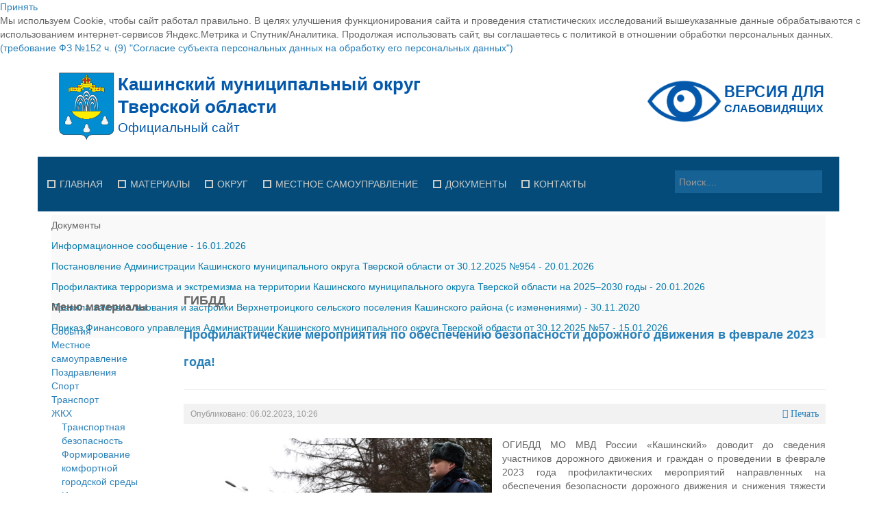

--- FILE ---
content_type: text/html; charset=utf-8
request_url: https://kashin.info/profilaktika-pravonarushenij/gibdd/10001-profilakticheskie-meropriyatiya-po-obespecheniyu-bezopasnosti-dorozhnogo-dvizheniya-v-fevrale-2023-goda
body_size: 19093
content:
<!DOCTYPE html>
<!--[if lt IE 7]>      <html class="no-js lt-ie9 lt-ie8 lt-ie7"  lang="ru-ru"> <![endif]-->
<!--[if IE 7]>         <html class="no-js lt-ie9 lt-ie8"  lang="ru-ru"> <![endif]-->
<!--[if IE 8]>         <html class="no-js lt-ie9"  lang="ru-ru"> <![endif]-->
<!--[if gt IE 8]><!--> <html class="no-js" lang="ru-ru"> <!--<![endif]-->
    <head>
        <meta http-equiv="X-UA-Compatible" content="IE=edge,chrome=1">
        <base href="https://kashin.info/profilaktika-pravonarushenij/gibdd/10001-profilakticheskie-meropriyatiya-po-obespecheniyu-bezopasnosti-dorozhnogo-dvizheniya-v-fevrale-2023-goda" />
	<meta http-equiv="content-type" content="text/html; charset=utf-8" />
	<meta name="keywords" content="Официальный сайт Кашинского муниципального округа Тверской области" />
	<meta name="rights" content="Официальный сайт Кашинского муниципального округа Тверской области" />
	<meta property="og:type" content="article" />
	<meta property="og:image" content="https://kashin.info/images/2023/02/11.jpg" />
	<meta property="og:title" content="Профилактические мероприятия по обеспечению безопасности дорожного движения в феврале 2023 года!" />
	<meta property="og:description" content=" ОГИБДД МО МВД России «Кашинский» доводит до сведения участников дорожного движения и граждан о проведении в феврале 2023 года профилактических мероприятий направленных на обеспечения безопасности" />
	<meta property="og:url" content="http://kashin.info/profilaktika-pravonarushenij/gibdd/10001-profilakticheskie-meropriyatiya-po-obespecheniyu-bezopasnosti-dorozhnogo-dvizheniya-v-fevrale-2023-goda" />
	<meta name="viewport" content="width=device-width, initial-scale=1.0" />
	<meta name="description" content="Официальный сайт Кашинского муниципального округа Тверской области" />
	<meta name="generator" content="Joomla! - Open Source Content Management" />
	<title>Профилактические мероприятия по обеспечению безопасности дорожного движения в феврале 2023 года!</title>
	<link href="/templates/shaper_awetive/favicon.ico" rel="shortcut icon" type="image/vnd.microsoft.icon" />
	<link href="https://kashin.info/component/search/?Itemid=1112&amp;catid=186&amp;id=10001&amp;format=opensearch" rel="search" title="Искать Официальный сайт Кашинского муниципального округа Тверской области" type="application/opensearchdescription+xml" />
	<link href="/plugins/content/jllike/js/buttons.min.css?ad15abbef531c76f0025c6d40dc773b3" rel="stylesheet" type="text/css" />
	<link href="/media/system/css/modal.css?ad15abbef531c76f0025c6d40dc773b3" rel="stylesheet" type="text/css" />
	<link href="/media/com_attachments/css/attachments_hide.css" rel="stylesheet" type="text/css" />
	<link href="/media/com_attachments/css/attachments_list.css" rel="stylesheet" type="text/css" />
	<link href="/templates/shaper_awetive/css/bootstrap.min.css" rel="stylesheet" type="text/css" />
	<link href="/templates/shaper_awetive/css/bootstrap-responsive.min.css" rel="stylesheet" type="text/css" />
	<link href="/plugins/system/helix/css/font-awesome.css" rel="stylesheet" type="text/css" />
	<link href="/templates/shaper_awetive/css/mobile-menu.css" rel="stylesheet" type="text/css" />
	<link href="/templates/shaper_awetive/css/template.css" rel="stylesheet" type="text/css" />
	<link href="/templates/shaper_awetive/css/presets/preset3.css" rel="stylesheet" type="text/css" />
	<link href="/modules/mod_joomly_slider/css/base_joomly_slider.css" rel="stylesheet" type="text/css" />
	<link href="/modules/mod_sp_news_highlighter/assets/css/style.css" rel="stylesheet" type="text/css" />
	<link href="https://kashin.info/plugins/system/djcookiemonster/assets/css/style2.css" rel="stylesheet" type="text/css" />
	<style type="text/css">

            .jllikeproSharesContayner a {border-radius: 5px; margin-left: 6px;}
            .jllikeproSharesContayner i {width: 30px;height: 30px;}
            .jllikeproSharesContayner span {height: 30px;line-height: 30px;font-size: 1rem;}
        
            @media screen and (max-width:800px) {
                .jllikeproSharesContayner {position: fixed;right: 0;bottom: 0; z-index: 999999; background-color: #fff!important;width: 100%;}
                .jllikeproSharesContayner .event-container > div {border-radius: 0; padding: 0; display: block;}
                .like .l-count {display:none}
                .jllikeproSharesContayner a {border-radius: 0!important;margin: 0!important;}
                .l-all-count {margin-left: 10px; margin-right: 10px;}
                .jllikeproSharesContayner i {width: 44px!important; border-radius: 0!important;}
                .l-ico {background-position: 50%!important}
                .likes-block_left {text-align:left;}
                .likes-block_right {text-align:right;}
                .likes-block_center {text-align:center;}
                .button_text {display: none;}
            }
            .container{max-width:1170px}
#sp-main-body-wrapper{background: rgba(246, 180, 74, 0) !important; }

#sp-main-body-wrapper{background: rgba(246, 180, 74, 0) !important; }
#sp-nh228 {color:#666666;background:#f9f9f9}.sp-nh-item{background:#f9f9f9}a.sp-nh-link {color:#047aac}a.sp-nh-link:hover {color:#039ee1}.sp-nh-buttons,.sp-nh-item,.sp-nh-prev,.sp-nh-next {height:30px;line-height:30px}.sp-nh-prev,.sp-nh-next{background-image: url(/modules/mod_sp_news_highlighter/assets/images/style1.png)}
	</style>
	<script type="application/json" class="joomla-script-options new">{"csrf.token":"4b875655940cfa19d6ea13a56b2e11d5","system.paths":{"root":"","base":""}}</script>
	<script src="/media/jui/js/jquery.min.js?ad15abbef531c76f0025c6d40dc773b3" type="text/javascript"></script>
	<script src="/media/jui/js/jquery-noconflict.js?ad15abbef531c76f0025c6d40dc773b3" type="text/javascript"></script>
	<script src="/media/jui/js/jquery-migrate.min.js?ad15abbef531c76f0025c6d40dc773b3" type="text/javascript"></script>
	<script src="/plugins/content/jllike/js/buttons.min.js?ad15abbef531c76f0025c6d40dc773b3" type="text/javascript"></script>
	<script src="/media/system/js/mootools-core.js?ad15abbef531c76f0025c6d40dc773b3" type="text/javascript"></script>
	<script src="/media/system/js/core.js?ad15abbef531c76f0025c6d40dc773b3" type="text/javascript"></script>
	<script src="/media/system/js/mootools-more.js?ad15abbef531c76f0025c6d40dc773b3" type="text/javascript"></script>
	<script src="/media/system/js/modal.js?ad15abbef531c76f0025c6d40dc773b3" type="text/javascript"></script>
	<script src="/media/com_attachments/js/attachments_refresh.js" type="text/javascript"></script>
	<script src="/plugins/system/helix/js/jquery-noconflict.js" type="text/javascript"></script>
	<script src="/media/jui/js/bootstrap.min.js?ad15abbef531c76f0025c6d40dc773b3" type="text/javascript"></script>
	<script src="/plugins/system/helix/js/modernizr-2.6.2.min.js" type="text/javascript"></script>
	<script src="/plugins/system/helix/js/helix.core.js" type="text/javascript"></script>
	<script src="/plugins/system/helix/js/menu.js" type="text/javascript"></script>
	<script src="/templates/shaper_awetive/js/jquery.inview.min.js" type="text/javascript"></script>
	<script src="/templates/shaper_awetive/js/main.js" type="text/javascript"></script>
	<script src="/modules/mod_sp_news_highlighter/assets/js/sp_highlighter.js" type="text/javascript"></script>
	<script type="text/javascript">
            var jllickeproSettings = {
                url : "http://kashin.info",
                typeGet : "0",
                enableCounters : 1,
                disableMoreLikes : 0,
                isCategory : 0,
                buttonsContayner : "",
                parentContayner : "div.jllikeproSharesContayner",
            };
		jQuery(function($) {
			SqueezeBox.initialize({});
			initSqueezeBox();
			$(document).on('subform-row-add', initSqueezeBox);

			function initSqueezeBox(event, container)
			{
				SqueezeBox.assign($(container || document).find('a.modal').get(), {
					parse: 'rel'
				});
			}
		});

		window.jModalClose = function () {
			SqueezeBox.close();
		};

		// Add extra modal close functionality for tinyMCE-based editors
		document.onreadystatechange = function () {
			if (document.readyState == 'interactive' && typeof tinyMCE != 'undefined' && tinyMCE)
			{
				if (typeof window.jModalClose_no_tinyMCE === 'undefined')
				{
					window.jModalClose_no_tinyMCE = typeof(jModalClose) == 'function'  ?  jModalClose  :  false;

					jModalClose = function () {
						if (window.jModalClose_no_tinyMCE) window.jModalClose_no_tinyMCE.apply(this, arguments);
						tinyMCE.activeEditor.windowManager.close();
					};
				}

				if (typeof window.SqueezeBoxClose_no_tinyMCE === 'undefined')
				{
					if (typeof(SqueezeBox) == 'undefined')  SqueezeBox = {};
					window.SqueezeBoxClose_no_tinyMCE = typeof(SqueezeBox.close) == 'function'  ?  SqueezeBox.close  :  false;

					SqueezeBox.close = function () {
						if (window.SqueezeBoxClose_no_tinyMCE)  window.SqueezeBoxClose_no_tinyMCE.apply(this, arguments);
						tinyMCE.activeEditor.windowManager.close();
					};
				}
			}
		};
		spnoConflict(function($){

					function mainmenu() {
						$('.sp-menu').spmenu({
							startLevel: 0,
							direction: 'ltr',
							initOffset: {
								x: 0,
								y: 0
							},
							subOffset: {
								x: 0,
								y: 0
							},
							center: 0
						});
			}

			mainmenu();

			$(window).on('resize',function(){
				mainmenu();
			});


			});
	</script>

            
  <link rel="image_src" href="https://kashin.info/images/2023/02/11.jpg" />
</head>
    <body  class="article subpage  ltr preset3 menu-gibdd responsive bg hfeed clearfix"><div class="cookie-alert djckm-top" id="djckm" style=" position: relative; "><div class="djckm-wrapper"><div class="djckm-wrapper-in"><div class="djckm-toolbar"><a id="djckm-confirm" href="#"  ><span>Принять</span></a></div><div class="djckm-body"><div class="djckm-content"><div class="djckm-content-in" style="max-width: 100%;"><p class="djckm-pad">Мы используем Cookie, чтобы сайт работал правильно. В целях улучшения функционирования сайта и проведения статистических исследований вышеуказанные данные обрабатываются с использованием интернет-сервисов Яндекс.Метрика и Спутник/Аналитика. Продолжая использовать сайт, вы соглашаетесь с политикой в отношении обработки персональных данных.<br /><a target=_self href=http://www.consultant.ru/document/cons_doc_LAW_61801/6c94959bc017ac80140621762d2ac59f6006b08c/>(требование ФЗ №152 ч. (9) &quot;Согласие субъекта персональных данных на обработку его персональных данных&quot;)</a></p></div></div></div></div></div></div><script type="text/javascript">jQuery(document).ready(function(){var djckm_button = jQuery("#djckm-confirm");var djckm_message = jQuery("#djckm");if (djckm_button) {djckm_button.on("click", function(event){event.preventDefault();var expires = new Date();expires.setTime(expires.getTime() + (315360000000));document.cookie = "plg_system_djcookiemonster_informed=1;expires=" + expires.toUTCString();djckm_message.remove();})}var djckm_message_ver = jQuery("#djckm");
					var cookieVal = document.cookie.match("(^|;) ?" + "plg_system_djcookiemonster_informed" + "=([^;]*)(;|$)");
					var chk = cookieVal ? cookieVal[2] : null;
					if (chk == 1 && djckm_message_ver) {
						djckm_message.remove();
					}
				})</script>
		<div class="body-innerwrapper">
        <!--[if lt IE 8]>
        <div class="chromeframe alert alert-danger" style="text-align:center">You are using an <strong>outdated</strong> browser. Please <a target="_blank" href="http://browsehappy.com/">upgrade your browser</a> or <a target="_blank" href="http://www.google.com/chromeframe/?redirect=true">activate Google Chrome Frame</a> to improve your experience.</div>
        <![endif]-->
        <header id="sp-header-wrapper" 
                class=" "><div class="container"><div class="row-fluid" id="header">
<div id="sp-logo" class="span6"><div class="logo-wrapper"><a href="/"><img alt="" class="image-logo" src="/images/logo.svg" /></a></div></div>

<div id="sp-top-info" class="span3 offset3"><div class="module ">	
	<div class="mod-wrapper clearfix">		
				<div class="mod-content clearfix">	
			<div class="mod-inner clearfix">
				

<div class="custom"  >
	<p><a href="/?template=accessibility"><img src="/images/modules/sv.svg" alt="" width="300" height="56" /></a></p></div>
			</div>
		</div>
	</div>
</div>
<div class="gap"></div>
</div>
</div></div></header><section id="sp-menu-wrapper" 
                class=" "><div class="container"><div class="row-fluid" id="menu">
<div id="sp-menu" class="span9">	


			<div id="sp-main-menu" class="visible-desktop">
				<ul class="sp-menu level-0"><li class="menu-item first"><a href="https://kashin.info/" class="menu-item first" ><span class="menu"><span class="menu-title">Главная</span></span></a></li><li class="menu-item parent "><a href="/materialy" class="menu-item parent " ><span class="menu"><span class="menu-title">Материалы</span></span></a><div class="sp-submenu"><div class="sp-submenu-wrap"><div class="sp-submenu-inner clearfix" style="width: 220px;"><div class="megacol col1 first" style="width: 220px;"><ul class="sp-menu level-1"><li class="menu-item first"><a href="/materialy/sobytiya" class="menu-item first" ><span class="menu"><span class="menu-title">События</span></span></a></li><li class="menu-item"><a href="/materialy/mestnoe-camoupravlenie" class="menu-item" ><span class="menu"><span class="menu-title">Местное cамоуправление</span></span></a></li><li class="menu-item"><a href="/materialy/pozdravleniya" class="menu-item" ><span class="menu"><span class="menu-title">Поздравления</span></span></a></li><li class="menu-item"><a href="/materialy/sport" class="menu-item" ><span class="menu"><span class="menu-title">Спорт</span></span></a></li><li class="menu-item"><a href="/materialy/gibdd" class="menu-item" ><span class="menu"><span class="menu-title">ГИБДД</span></span></a></li><li class="menu-item"><a href="/materialy/zhkkh" class="menu-item" ><span class="menu"><span class="menu-title">ЖКХ</span></span></a></li><li class="menu-item"><a href="/materialy/gosudarstvennye-uslugi" class="menu-item" ><span class="menu"><span class="menu-title">Государственные услуги</span></span></a></li><li class="menu-item"><a href="/materialy/promyshlennost-i-apk" class="menu-item" ><span class="menu"><span class="menu-title">Промышленность и АПК</span></span></a></li><li class="menu-item"><a href="/materialy/ekonomika-i-biznes" class="menu-item" ><span class="menu"><span class="menu-title">Экономика и бизнес</span></span></a></li><li class="menu-item last"><a href="#" class="menu-item last"><span class="menu"><span class="menu-title">...</span></span></a></li></ul></div></div></div></div></li><li class="menu-item parent "><a href="/okrug" class="menu-item parent " ><span class="menu"><span class="menu-title">Округ</span></span></a><div class="sp-submenu"><div class="sp-submenu-wrap"><div class="sp-submenu-inner clearfix" style="width: 220px;"><div class="megacol col1 first" style="width: 220px;"><ul class="sp-menu level-1"><li class="menu-item first"><a href="/okrug/obshchaya-informatsiya" class="menu-item first" ><span class="menu"><span class="menu-title">Общая информация</span></span></a></li><li class="menu-item"><a href="/okrug/god-pamyati-i-slavy" class="menu-item" ><span class="menu"><span class="menu-title">Год памяти и славы</span></span></a></li><li class="menu-item"><a href="/okrug/geroi-sovetskogo-soyuza" class="menu-item" ><span class="menu"><span class="menu-title">Герои Советского Союза</span></span></a></li><li class="menu-item"><a href="/okrug/pochetnye-grazhdane" class="menu-item" ><span class="menu"><span class="menu-title">Почетные граждане</span></span></a></li><li class="menu-item"><a href="/okrug/istoriya" class="menu-item" ><span class="menu"><span class="menu-title">История</span></span></a></li><li class="menu-item"><a href="/okrug/simvolika" class="menu-item" ><span class="menu"><span class="menu-title">Символика</span></span></a></li><li class="menu-item"><a href="/okrug/ustav" class="menu-item" ><span class="menu"><span class="menu-title">Устав</span></span></a></li><li class="menu-item"><a href="/okrug/gostyam-okruga" class="menu-item" ><span class="menu"><span class="menu-title">Гостям округа</span></span></a></li><li class="menu-item"><a href="/okrug/turizm" class="menu-item" ><span class="menu"><span class="menu-title">Туризм</span></span></a></li><li class="menu-item"><a href="/okrug/kultura" class="menu-item" ><span class="menu"><span class="menu-title">Культура</span></span></a></li><li class="menu-item"><a href="http://www.ookashin.ru" class="menu-item" ><span class="menu"><span class="menu-title">Образование</span></span></a></li><li class="menu-item"><a href="/okrug/zdravookhranenie" class="menu-item" ><span class="menu"><span class="menu-title">Здравоохранение</span></span></a></li><li class="menu-item"><a href="/okrug/sotsialnaya-zashchita" class="menu-item" ><span class="menu"><span class="menu-title">Социальная защита</span></span></a></li><li class="menu-item last"><a href="/okrug/fotoalbom" class="menu-item last" ><span class="menu"><span class="menu-title">Фотоальбом</span></span></a></li></ul></div></div></div></div></li><li class="menu-item parent "><a href="/mestnoe-samoupravlenie" class="menu-item parent " ><span class="menu"><span class="menu-title">Местное самоуправление</span></span></a><div class="sp-submenu"><div class="sp-submenu-wrap"><div class="sp-submenu-inner clearfix" style="width: 220px;"><div class="megacol col1 first" style="width: 220px;"><ul class="sp-menu level-1"><li class="menu-item first"><a href="/mestnoe-samoupravlenie/glava-okruga" class="menu-item first" ><span class="menu"><span class="menu-title">Глава округа</span></span></a></li><li class="menu-item"><a href="/mestnoe-samoupravlenie/duma-kashinskogo-munitsipalnogo-okruga-tverskoj-oblasti" class="menu-item" ><span class="menu"><span class="menu-title">Дума Кашинского муниципального округа Тверской области</span></span></a></li><li class="menu-item"><a href="/mestnoe-samoupravlenie/kontrolno-schetnaya-palata-kashinskogo-munitsipalnogo-okruga-tverskoj-oblasti" class="menu-item" ><span class="menu"><span class="menu-title">Контрольно-счетная палата Кашинского муниципального округа Тверской области</span></span></a></li><li class="menu-item"><a href="/mestnoe-samoupravlenie/administratsiya-kashinskogo-munitsipalnogo-okruga-tverskoj-oblasti" class="menu-item" ><span class="menu"><span class="menu-title">Администрация Кашинского муниципального округа Тверской области</span></span></a></li><li class="menu-item"><a href="/mestnoe-samoupravlenie/selskie-poseleniya2" class="menu-item" ><span class="menu"><span class="menu-title">Управление сельскими территориями</span></span></a></li><li class="menu-item"><a href="/mestnoe-samoupravlenie/otkrytye-dannye" class="menu-item" ><span class="menu"><span class="menu-title">Открытые данные</span></span></a></li><li class="menu-item"><a href="/mestnoe-samoupravlenie/rabota-s-obrashcheniyami-grazhdan" class="menu-item" ><span class="menu"><span class="menu-title">Работа с обращениями граждан</span></span></a></li><li class="menu-item"><a href="/mestnoe-samoupravlenie/munitsipalnyj-kontrol" class="menu-item" ><span class="menu"><span class="menu-title">Муниципальный контроль</span></span></a></li><li class="menu-item"><a href="/mestnoe-samoupravlenie/munitsipalnye-uslugi" class="menu-item" ><span class="menu"><span class="menu-title">Муниципальные услуги</span></span></a></li><li class="menu-item"><a href="/mestnoe-samoupravlenie/proekty-administrativnykh-reglamentov" class="menu-item" ><span class="menu"><span class="menu-title">Проекты административных регламентов</span></span></a></li><li class="menu-item"><a href="/mestnoe-samoupravlenie/antimonopolnyj-komplaens" class="menu-item" ><span class="menu"><span class="menu-title">Антимонопольный комплаенс</span></span></a></li><li class="menu-item last"><a href="/mestnoe-samoupravlenie/protivodejstvie-korruptsii" class="menu-item last" ><span class="menu"><span class="menu-title">Противодействие коррупции</span></span></a></li></ul></div></div></div></div></li><li class="menu-item parent "><a href="/dokumenty" class="menu-item parent " ><span class="menu"><span class="menu-title">Документы</span></span></a><div class="sp-submenu"><div class="sp-submenu-wrap"><div class="sp-submenu-inner clearfix" style="width: 220px;"><div class="megacol col1 first" style="width: 220px;"><ul class="sp-menu level-1"><li class="menu-item first"><a href="/dokumenty/glava-okruga" class="menu-item first" ><span class="menu"><span class="menu-title">Глава округа</span></span></a></li><li class="menu-item"><a href="/dokumenty/duma" class="menu-item" ><span class="menu"><span class="menu-title">Дума</span></span></a></li><li class="menu-item"><a href="/dokumenty/administratsiya" class="menu-item" ><span class="menu"><span class="menu-title">Администрация</span></span></a></li><li class="menu-item"><a href="/dokumenty/finansovoe-upravlenie" class="menu-item" ><span class="menu"><span class="menu-title">Финансовое управление</span></span></a></li><li class="menu-item"><a href="/dokumenty/byudzhet-dlya-grazhdan" class="menu-item" ><span class="menu"><span class="menu-title">Бюджет для граждан</span></span></a></li><li class="menu-item"><a href="/dokumenty/imushchestvo" class="menu-item" ><span class="menu"><span class="menu-title">Имущество</span></span></a></li><li class="menu-item"><a href="/dokumenty/vyyavlenie-pravoobladatelej-ranee-uchtennykh-obektov-nedvizhimosti" class="menu-item" ><span class="menu"><span class="menu-title">Выявление правообладателей ранее учтенных объектов недвижимости</span></span></a></li><li class="menu-item"><a href="/dokumenty/imushchestvennaya-podderzhka-subektov-malogo-i-srednego-predprinimatel-stva-3" class="menu-item" ><span class="menu"><span class="menu-title">Имущественная поддержка субъектов малого и среднего предпринимательства</span></span></a></li><li class="menu-item"><a href="/dokumenty/informatsionnaya-podderzhka-subektov-malogo-i-srednego-predprinimatelstva" class="menu-item" ><span class="menu"><span class="menu-title">Информационная поддержка субъектов малого и среднего предпринимательства</span></span></a></li><li class="menu-item"><a href="/dokumenty/munitsipalnye-programmy" class="menu-item" ><span class="menu"><span class="menu-title">Муниципальные программы</span></span></a></li><li class="menu-item"><a href="/dokumenty/ksp" class="menu-item" ><span class="menu"><span class="menu-title">Контрольно-счетная палата</span></span></a></li><li class="menu-item"><a href="/dokumenty/personalnye" class="menu-item" ><span class="menu"><span class="menu-title">Персональные данные</span></span></a></li><li class="menu-item"><a href="/dokumenty/ekspertiza-npa" class="menu-item" ><span class="menu"><span class="menu-title">Оценка регулирующего воздействия</span></span></a></li><li class="menu-item"><a href="/dokumenty/deyatelnost-mu" class="menu-item" ><span class="menu"><span class="menu-title">Деятельность МУ</span></span></a></li><li class="menu-item"><a href="/dokumenty/normativy-gradostroitelnogo-proektirovaniya" class="menu-item" ><span class="menu"><span class="menu-title">Нормативы градостроительного проектирования</span></span></a></li><li class="menu-item"><a href="/dokumenty/pzz-i-genplany" class="menu-item" ><span class="menu"><span class="menu-title">Правила землепользования и застройки</span></span></a></li><li class="menu-item"><a href="/dokumenty/generalnye-plany" class="menu-item" ><span class="menu"><span class="menu-title">Генеральные планы</span></span></a></li><li class="menu-item"><a href="/dokumenty/proekty-planirovki-territorii" class="menu-item" ><span class="menu"><span class="menu-title">Проекты планировки территории</span></span></a></li><li class="menu-item"><a href="/dokumenty/sobranie-deputatov" class="menu-item" ><span class="menu"><span class="menu-title">Собрание депутатов</span></span></a></li><li class="menu-item"><a href="/dokumenty/gorodskoe-poselenie" class="menu-item" ><span class="menu"><span class="menu-title">Городское поселение</span></span></a></li><li class="menu-item last"><a href="/dokumenty/selskie-poseleniya" class="menu-item last" ><span class="menu"><span class="menu-title">Сельские поселения</span></span></a></li></ul></div></div></div></div></li><li class="menu-item last parent "><a href="/kontakty" class="menu-item last parent " ><span class="menu"><span class="menu-title">Контакты</span></span></a><div class="sp-submenu"><div class="sp-submenu-wrap"><div class="sp-submenu-inner clearfix" style="width: 220px;"><div class="megacol col1 first" style="width: 220px;"><ul class="sp-menu level-1"><li class="menu-item first"><a href="/kontakty/o-nas" class="menu-item first" ><span class="menu"><span class="menu-title">О нас</span></span></a></li><li class="menu-item last"><a href="/kontakty/internet-priemnaya" class="menu-item last" ><span class="menu"><span class="menu-title">Интернет-приемная</span></span></a></li></ul></div></div></div></div></li></ul>        
			</div>  				
			</div>

<div id="sp-search" class="span3"><div class="module ">	
	<div class="mod-wrapper clearfix">		
				<div class="mod-content clearfix">	
			<div class="mod-inner clearfix">
				
<div class="search">
    <form action="/profilaktika-pravonarushenij/gibdd" method="post">
		<input name="searchword" class="input-block-level" id="mod-search-searchword" type="text" placeholder="Поиск...." />
		<input type="hidden" name="task" value="search" />
    	<input type="hidden" name="option" value="com_search" />
    	<input type="hidden" name="Itemid" value="0" />
    	<i class="icon-search"></i>
    </form>
</div>
			</div>
		</div>
	</div>
</div>
<div class="gap"></div>
</div>
</div></div></section><section id="sp-content-top-wrapper" 
                class=" "><div class="container"><div class="row-fluid" id="content-top">
<div id="sp-content-top" class="span12"><div class="module ">	
	<div class="mod-wrapper clearfix">		
				<div class="mod-content clearfix">	
			<div class="mod-inner clearfix">
				<script type="text/javascript">
	jQuery(function($) {
		$('#sp-nh228').spNewsHighlighter({
			'interval': 15000,
            'fxduration': 500,
            'animation': "slide-horizontal"
		});
	});
</script>

<div id="sp-nh228" class="sp_news_higlighter">
	<div class="sp-nh-buttons">
		<span class="sp-nh-text">Документы</span>
					<div id="sp-nh-prev228" class="sp-nh-prev"></div>
			<div id="sp-nh-next228" class="sp-nh-next"></div>
			</div>	
	<div id="sp-nh-items228" class="sp-nh-item">
					<div class="sp-nh-item">
				<a class="sp-nh-link" href="/imushchestvo/14729-informatsionnoe-soobshchenie-87"><span class="sp-nh-title">Информационное сообщение</span> - <span class="sp-nh-date">16.01.2026</span></a>	
			</div>
					<div class="sp-nh-item">
				<a class="sp-nh-link" href="/npa-administratsii/14740-postanovlenie-administratsii-kashinskogo-munitsipalnogo-okruga-tverskoj-oblasti-ot-30-12-2025-954"><span class="sp-nh-title">Постановление Администрации Кашинского муниципального округа Тверской области от 30.12.2025 №954</span> - <span class="sp-nh-date">20.01.2026</span></a>	
			</div>
					<div class="sp-nh-item">
				<a class="sp-nh-link" href="/munitsipalnye-programmy/14743-profilaktika-terrorizma-i-ekstremizma-na-territorii-kashinskogo-munitsipalnogo-okruga-tverskoj-oblasti-na-2025-2030-gody-2"><span class="sp-nh-title">Профилактика терроризма и экстремизма на территории Кашинского муниципального округа Тверской области на 2025–2030 годы</span> - <span class="sp-nh-date">20.01.2026</span></a>	
			</div>
					<div class="sp-nh-item">
				<a class="sp-nh-link" href="/pravila-zemlepolzovaniya-i-zastrojki/6407-pravila-zemlepolzovaniya-i-zastrojki-verkhnetroitskogo-selskogo-poseleniya-kashinskogo-rajona-s-izmeneniyami"><span class="sp-nh-title">Правила землепользования и застройки Верхнетроицкого сельского поселения Кашинского района (с изменениями)</span> - <span class="sp-nh-date">30.11.2020</span></a>	
			</div>
					<div class="sp-nh-item">
				<a class="sp-nh-link" href="/finansovoe-upravlenie/14713-prikaz-finansovogo-upravleniya-administratsii-kashinskogo-munitsipalnogo-okruga-tverskoj-oblasti-ot-30-12-2025-57"><span class="sp-nh-title">Приказ Финансового управления Администрации Кашинского муниципального округа Тверской области от 30.12.2025 №57</span> - <span class="sp-nh-date">15.01.2026</span></a>	
			</div>
			</div>
	<div style="clear:both"></div>	
</div>			</div>
		</div>
	</div>
</div>
<div class="gap"></div>
</div>
</div></div></section><section id="sp-slider-wrapper" 
                class=" "><div class="container"><div class="row-fluid" id="slider">
<div id="sp-slide" class="span12"><div class="joomly-content">
    <ul class="joomly-slider joomly-slider261"></ul>
</div>
<script type="text/javascript" src="/modules/mod_joomly_slider/js/base_joomly_slider.min.js"></script>
<script type="text/javascript" src="/modules/mod_joomly_slider/js/jquery.transit.min.js"></script>
<script type="text/javascript">
var jQ = jQuery.noConflict();
var options= {"timer":5,"width":"100%","height":400,"controlButtons":true,"bullets":true,"loop":true,"progress":true,"effect":"effect8","captionOnHover":false,"mouseSwipe":true,"slides":[{"html":"<div class=\"grid\" style=\"background-image: url(&quot;https://www.kashin.info/images/slides/07.jpg&quot;); font-size: 30px; text-align: left; color: rgb(255, 255, 255); background-color: rgb(255, 255, 255);\"><div><br><br></div></div>"},{"html":"<div class=\"grid\" style=\"background-image: url(&quot;https://www.kashin.info/images/slides/00.png&quot;); font-size: 13px; text-align: left; color: rgb(0, 0, 0); background-color: rgb(255, 255, 255);\"><div></div></div>"},{"html":"<div class=\"grid\" style=\"background-image: url(&quot;http://www.kashin.info/images/slides/01.jpg&quot;); font-size: 13px; text-align: left; color: rgb(0, 0, 0); background-color: rgb(255, 255, 255);\"><div></div></div>"},{"html":"<div class=\"grid\" style=\"background-image: url(&quot;http://www.kashin.info/images/slides/02.jpg&quot;); font-size: 13px; text-align: left; color: rgb(0, 0, 0); background-color: rgb(255, 255, 255);\"><div></div></div>"},{"html":"<div class=\"grid\" style=\"background-image: url(&quot;http://www.kashin.info/images/slides/03.jpg&quot;); font-size: 13px; text-align: left; color: rgb(0, 0, 0); background-color: rgb(255, 255, 255);\"><div></div></div>"},{"html":"<div class=\"grid\" style=\"background-image: url(&quot;http://www.kashin.info/images/slides/04.jpg&quot;); font-size: 13px; text-align: left; color: rgb(0, 0, 0); background-color: rgb(255, 255, 255);\"><div></div></div>"},{"html":"<div class=\"grid\" style=\"background-image: url(&quot;http://www.kashin.info/images/slides/05.jpg&quot;); font-size: 13px; text-align: left; color: rgb(0, 0, 0); background-color: rgb(255, 255, 255);\"><div></div></div>"},{"html":"<div class=\"grid\" style=\"background-image: url(&quot;http://www.kashin.info/images/slides/08.jpg&quot;); font-size: 60px; text-align: left; color: rgb(255, 255, 255); background-color: rgb(255, 255, 255);\"><div><input type=\"button&quot;\" class=\"btn\" value=\"Подробнее...\"></div></div>","caption":"10 причин посетить Кашин","link":"http://www.kashin.info/rajon/turizm/1033-10-prichin-posetit-kashin"},{"html":"<div class=\"grid\" style=\"background-image: url(&quot;http://www.kashin.info/images/slides/09.jpg&quot;); font-size: 60px; text-align: left; color: rgb(255, 255, 255); background-color: rgb(255, 255, 255);\"><div><input type=\"button&quot;\" class=\"btn\" value=\"Подробнее...\"></div></div>","caption":"Кашин - город русского сердца","link":"http://www.kashin.info/rajon/turizm/1029-kashin-gorod-russkogo-serdtsa"},{"html":"<div class=\"grid\" style=\"background-image: url(&quot;http://www.kashin.info/images/slides/10.jpg&quot;); font-size: 60px; text-align: left; color: rgb(255, 255, 255); background-color: rgb(255, 255, 255);\"><div><input type=\"button&quot;\" class=\"btn\" value=\"Подробнее...\"></div></div>","caption":"Музеи Кашинского края","link":"http://www.kashin.info/rajon/turizm/1034-muzei-kashinskogo-kraya"}],"current":1,"isBar":false,"countInBar":3,"aspectRatio":false};
jQ(".joomly-slider261").jSlider(options);
</script></div>
</div></div></section><section id="sp-main-body-wrapper" 
                class=" "><div class="container"><div class="row-fluid" id="main-body">
<aside id="sp-left" class="span2">		<div class="moduletable">
							<h3>Меню материалы</h3>
						<ul class="nav ">
<li class="item-995"><a href="/sobytiya-2" >События</a></li><li class="item-1055"><a href="/mestnoe-camoupravlenie" >Местное cамоуправление</a></li><li class="item-996"><a href="/pozdravleniya" >Поздравления</a></li><li class="item-997"><a href="/sport" >Спорт</a></li><li class="item-1014"><a href="/transport" >Транспорт</a></li><li class="item-998 deeper parent"><a href="/zhkkh" >ЖКХ</a><ul class="nav-child unstyled small"><li class="item-1317"><a href="/zhkkh/transportnaya-bezopasnost" >Транспортная безопасность</a></li><li class="item-1324"><a href="/zhkkh/formirovanie-komfortnoj-gorodskoj-sredy" >Формирование комфортной городской среды </a></li><li class="item-1513"><a href="/zhkkh/initsiativnoe-byudzhetirovanie" >Инициативное бюджетирование</a></li></ul></li><li class="item-1118"><a href="/gosudarstvennye-uslugi" >Государственные услуги</a></li><li class="item-999"><a href="/promyshlennost-i-apk" >Промышленность и АПК</a></li><li class="item-1000 deeper parent"><a href="/ekonomika-i-biznes" >Экономика и бизнес</a><ul class="nav-child unstyled small"><li class="item-1300"><a href="/ekonomika-i-biznes/nestatsionarnye-torgovye-ob-ekty" >Нестационарные торговые объекты</a></li><li class="item-1318"><a href="/ekonomika-i-biznes/sotsialno-ekonomichekoe-razvitie" >Социально-экономическое развитие</a></li><li class="item-1330"><a href="/ekonomika-i-biznes/standart-razvitiya-konkurentsii" >Стандарт развития конкуренции</a></li><li class="item-1389 deeper parent"><a href="/ekonomika-i-biznes/razvitie-malogo-i-srednego-predprinimatelstva" >Развитие малого и среднего предпринимательства</a><ul class="nav-child unstyled small"><li class="item-1390"><a href="/ekonomika-i-biznes/razvitie-malogo-i-srednego-predprinimatelstva/predostavlenie-mikrozajmov-i-poruchitelstv-fonda-sodejstviya-predprinimatelstvu" >Предоставление микрозаймов и поручительств Фонда содействия предпринимательству </a></li><li class="item-1391"><a href="/ekonomika-i-biznes/razvitie-malogo-i-srednego-predprinimatelstva/podderzhka-tsentra-eksporta-tverskoj-oblasti-subektam-imeyushchim-eksportnyj-potentsial" >Поддержка Центра экспорта Тверской области субъектам, имеющим экспортный потенциал</a></li><li class="item-1392"><a href="/ekonomika-i-biznes/razvitie-malogo-i-srednego-predprinimatelstva/predostavlenie-grantov-agrostartap-ministerstvom-selskogo-khozyajstva-tverskoj-oblasti" >	 Предоставление грантов «Агростартап» Министерством сельского хозяйства Тверской области</a></li></ul></li><li class="item-1328"><a href="http://business.kashin.info/" >Малое и среднее предпринимательство</a></li></ul></li><li class="item-1001"><a href="/investitsii" >Инвестиции</a></li><li class="item-1038"><a href="/federalnaya-migratsionnaya-sluzhba" >ФМС</a></li><li class="item-1473"><a href="/sotsialnyj-fond-rossii" >Социальный фонд России</a></li><li class="item-1004"><a href="/nalogi" >Налоги</a></li><li class="item-1003"><a href="/pensionnyj-fond" >Пенсионный фонд</a></li><li class="item-1002"><a href="/sotsialnoe-strakhovanie" >Соц. страхование</a></li><li class="item-1005"><a href="/zags" >ЗАГС</a></li><li class="item-1006"><a href="/zanyatost-naseleniya" >Занятость населения</a></li><li class="item-1056"><a href="/go-i-chs" >ГО и ЧС</a></li><li class="item-1016"><a href="/protivodejstvie-terrorizmu-ego-ideologii-i-ekstremizmu" >Противодействие терроризму, его идеологии и экстремизму</a></li><li class="item-1311 active deeper parent"><a href="/profilaktika-pravonarushenij" >Профилактика правонарушений</a><ul class="nav-child unstyled small"><li class="item-1112 current active"><a href="/profilaktika-pravonarushenij/gibdd" >ГИБДД</a></li><li class="item-814"><a href="/profilaktika-pravonarushenij/mo-mvd-kashinskij" >МО МВД &quot;Кашинский&quot;</a></li><li class="item-1120"><a href="/profilaktika-pravonarushenij/antinarkoticheskij-mesyachnik" >Антинаркотический месячник</a></li><li class="item-1312"><a href="/profilaktika-pravonarushenij/narodnaya-druzhina" >Народная дружина</a></li></ul></li><li class="item-813 deeper parent"><a href="/prokuratura-informiruet" >Прокуратура информирует</a><ul class="nav-child unstyled small"><li class="item-987"><a href="/prokuratura-informiruet/pravovoe-prosveshchenie" >Правовое просвещение</a></li><li class="item-988"><a href="/prokuratura-informiruet/novosti-prokuratury" >Новости прокуратуры</a></li></ul></li><li class="item-967"><a href="/gostekhnadzor" >Гостехнадзор</a></li><li class="item-1310"><a href="/rospotrebnadzor" > Роспотребнадзор</a></li><li class="item-1012"><a href="/rosreestr1" >РОСРЕЕСТР</a></li><li class="item-1459"><a href="/tsentrobank" >Центробанк</a></li><li class="item-1058"><a href="/raznoe" >Разное</a></li><li class="item-1364"><a href="/edss" >ЕДДС</a></li><li class="item-976"><a href="/prirodookhrannaya-prokuratura" >Природоохранная прокуратура</a></li><li class="item-1347"><a href="/arkhivnyj-otdel" >Архивный отдел</a></li><li class="item-1319"><a href="/vnimanie-rozysk" >Внимание, розыск!</a></li><li class="item-1323"><a href="/arkhitektura-i-gradostroitelstvo" >Архитектура и градостроительство</a></li><li class="item-1331"><a href="/nekommercheskie-organizatsii" >Некоммерческие организации</a></li><li class="item-1335"><a href="/natsionalnaya-politika" >Национальная политика</a></li><li class="item-1407"><a href="/ukreplenie-obshchestvennogo-zdorovya" >Укрепление общественного здоровья</a></li><li class="item-1408"><a href="/ekologiya" >Экология</a></li></ul>
		</div>
	</aside>

<div id="sp-component-area" class="span10"><section id="sp-component-wrapper"><div id="sp-component"><div id="system-message-container">
	</div>

<article class="item-page post-10001 post hentry status-publish category-gibdd ">
 
	 
	 
		<header class="entry-header">
					<hgroup class="page-header">
				<h1 class="entry-title">
					ГИБДД				</h1>
				<h2>
									<a href="/profilaktika-pravonarushenij/gibdd/10001-profilakticheskie-meropriyatiya-po-obespecheniyu-bezopasnosti-dorozhnogo-dvizheniya-v-fevrale-2023-goda">
				Профилактические мероприятия по обеспечению безопасности дорожного движения в феврале 2023 года!</a>
								</h2>
			</hgroup>
		
			
	</header>
			
	
		
	<div class="entry-meta muted clearfix">
						
			
				
							
							<time class="publish-date" datetime="2023-02-06 07:26:23" pubdate="pubdate">
				Опубликовано: 06.02.2023, 10:26			</time>
			
				
								
					
				
							<ul class="unstyled actions">
												<li class="print-icon"> <a href="/profilaktika-pravonarushenij/gibdd/10001-profilakticheskie-meropriyatiya-po-obespecheniyu-bezopasnosti-dorozhnogo-dvizheniya-v-fevrale-2023-goda?tmpl=component&amp;print=1&amp;layout=default" title="Распечатать материал < Профилактические мероприятия по обеспечению безопасности дорожного движения в феврале 2023 года! >" onclick="window.open(this.href,'win2','status=no,toolbar=no,scrollbars=yes,titlebar=no,menubar=no,resizable=yes,width=640,height=480,directories=no,location=no'); return false;" rel="nofollow">			<span class="icon-print" aria-hidden="true"></span>
		Печать	</a> </li>
																			</ul>
		 		
			</div>
		
	<section class="entry-content"> 
																					<div class="pull-left">
		<img class="fulltext-image"
					 src="/images/2023/02/11.jpg" alt=""/>
		</div>
						<p style="text-align: justify;">ОГИБДД МО МВД России «Кашинский» доводит до сведения участников дорожного движения и граждан о проведении в феврале 2023 года профилактических мероприятий направленных на обеспечения безопасности дорожного движения и снижения тяжести последствий после ДТП.<br /><br /> Профилактические мероприятия «Контроль трезвости!» пройдут на территории Калязинского, Кашинского и Кесовогорского районов 10-11 февраля и 22-23 февраля текущего года. В ходе проводимых мероприятий группами нарядов ОГИБДД МО МВД России «Кашинский» будет производится отработка обслуживаемой территории на предмет выявления водителей управляющих т/с в состоянии опьянения и выявления грубых нарушений ПДД влияющих на безопасность дорожного движения.</p>
 
<p style="text-align: justify;">Профилактические мероприятия «Авто-кресло!» пройдут на территории г.Калязина, г.Кашина и п.Кесова Гора 2,6,13,20 и 27 февраля текущего года. В ходе проводимых мероприятий инспекторским составом ОГИБДД МО МВД России «Кашинский» будет производится осуществление контроля по соблюдению правил перевозки детей и несовершеннолетних в транспортных средствах. Данные мероприятия будут проводится в непосредственной близости от образовательных организации и местах массового нахождения несовершеннолетних.</p>
<p style="text-align: justify;">Профилактические мероприятия «Пешеход!» пройдут на территории г.Калязина, г.Кашина и п.Кесова Гора 9 и 16 февраля текущего года. В ходе проводимых мероприятий инспекторским составом ОГИБДД МО МВД России «Кашинский» будет производится осуществление контроля по соблюдению правил передвижения пешеходов по проезжей части дороги и применение светоотражающих элементов при движении в темное время суток.<br /><br /> Также на территории обслуживания ОГИБДД пройдут плановые мероприятия «Тахограф» 9 февраля, «Технический регламент» 1 февраля, «Опасный груз» 23 февраля, «Автобус» 7 – 8 и 21-22 февраля и «Такси» 15 февраля.<br /><br /> В связи с чем ОГИБДД обращается с просьбой к участникам дорожного движения отнестись с пониманием и не создавать конфликтных ситуаций при остановки транспортного средства сотрудниками ДПС. Все мы прекрасно понимаете, что другого способа борьбы с нарушителями ПДД не существует.<br /><br /> Сообщать информацию о грубых нарушениях ПДД и водителях, управляющих транспортными средствами в состоянии алкогольного или наркотического опьянения (местонахождение, марка, гос. номер и направление движения т/с и др.) можно по телефонам: г.Кашин 848 234 2-16-35 ОГИБДД и 02; г.Калязин 848 249 2-34-47 и 02; п.Кесова Гора 848 274 2-11-89 и 02. Конфиденциальность гарантируется.</p>
<p style="text-align: justify;">&nbsp;</p>
<p style="text-align: right;">Начальник ОГИБДД МО МВД России «Кашинский»</p>				<div class="jllikeproSharesContayner jllikepro_10001">
				<input type="hidden" class="link-to-share" id="link-to-share-10001" value="http://kashin.info/profilaktika-pravonarushenij/gibdd/10001-profilakticheskie-meropriyatiya-po-obespecheniyu-bezopasnosti-dorozhnogo-dvizheniya-v-fevrale-2023-goda"/>
				<input type="hidden" class="share-title" id="share-title-10001" value="Профилактические мероприятия по обеспечению безопасности дорожного движения в феврале 2023 года!"/>
				<input type="hidden" class="share-image" id="share-image-10001" value="https://kashin.info/images/2023/02/11.jpg"/>
				<input type="hidden" class="share-desc" id="share-desc-10001" value=" ОГИБДД МО МВД России «Кашинский» доводит до сведения участников дорожного движения и граждан о проведении в феврале 2023 года профилактических мероприятий направленных на обеспечения безопасности"/>
				<input type="hidden" class="share-id" value="10001"/><div class="button_text likes-block_left">Поделиться:</div>
				<div class="event-container" >
				<div class="likes-block_left">					<a title="Вконтакте" class="like l-vk" id="l-vk-10001">
					<i class="l-ico"></i>
					<span class="l-count"></span>
					</a>					<a title="Одноклассники" class="like l-ok" id="l-ok-10001">
					<i class="l-ico"></i>
					<span class="l-count"></span>
					</a>					<a title="Telegram" class="like l-tl" id="l-tl-10001">
					<i class="l-ico"></i>
					<span class="l-count"></span>
					</a>					<a title="Всего лайков" class="l-all" id="l-all-10001">
					<i class="l-ico"></i>
					<span class="l-count l-all-count" id="l-all-count-10001">0</span>
					</a>					</div>
				</div>
			</div><div class="attachmentsContainer">

<div class="attachmentsList" id="attachmentsList_com_content_default_10001"></div>

</div>								
					
				
				
								
		
							
		
    </footer>
</article></div></section></div>
</div></div></section><section id="sp-bottom-wrapper" 
                class=" "><div class="container"><div class="row-fluid" id="bottom">
<div id="sp-bottom1" class="span2"><div class="module  blank-ms">	
	<div class="mod-wrapper-flat clearfix">		
				

<div class="custom blank-ms"  >
	<script src='https://pos.gosuslugi.ru/bin/script.min.js'></script> 
<style>
#js-show-iframe-wrapper{position:relative;display:flex;align-items:center;justify-content:center;width:100%;min-width:293px;max-width:100%;background:linear-gradient(138.4deg,#38bafe 26.49%,#2d73bc 79.45%);color:#fff;cursor:pointer}#js-show-iframe-wrapper .pos-banner-fluid *{box-sizing:border-box}#js-show-iframe-wrapper .pos-banner-fluid .pos-banner-btn_2{display:block;width:240px;min-height:56px;font-size:18px;line-height:24px;cursor:pointer;background:#0d4cd3;color:#fff;border:none;border-radius:8px;outline:0}#js-show-iframe-wrapper .pos-banner-fluid .pos-banner-btn_2:hover{background:#1d5deb}#js-show-iframe-wrapper .pos-banner-fluid .pos-banner-btn_2:focus{background:#2a63ad}#js-show-iframe-wrapper .pos-banner-fluid .pos-banner-btn_2:active{background:#2a63ad}@-webkit-keyframes fadeInFromNone{0%{display:none;opacity:0}1%{display:block;opacity:0}100%{display:block;opacity:1}}@keyframes fadeInFromNone{0%{display:none;opacity:0}1%{display:block;opacity:0}100%{display:block;opacity:1}}@font-face{font-family:LatoWebLight;src:url(https://pos.gosuslugi.ru/bin/fonts/Lato/fonts/Lato-Light.woff2) format("woff2"),url(https://pos.gosuslugi.ru/bin/fonts/Lato/fonts/Lato-Light.woff) format("woff"),url(https://pos.gosuslugi.ru/bin/fonts/Lato/fonts/Lato-Light.ttf) format("truetype");font-style:normal;font-weight:400}@font-face{font-family:LatoWeb;src:url(https://pos.gosuslugi.ru/bin/fonts/Lato/fonts/Lato-Regular.woff2) format("woff2"),url(https://pos.gosuslugi.ru/bin/fonts/Lato/fonts/Lato-Regular.woff) format("woff"),url(https://pos.gosuslugi.ru/bin/fonts/Lato/fonts/Lato-Regular.ttf) format("truetype");font-style:normal;font-weight:400}@font-face{font-family:LatoWebBold;src:url(https://pos.gosuslugi.ru/bin/fonts/Lato/fonts/Lato-Bold.woff2) format("woff2"),url(https://pos.gosuslugi.ru/bin/fonts/Lato/fonts/Lato-Bold.woff) format("woff"),url(https://pos.gosuslugi.ru/bin/fonts/Lato/fonts/Lato-Bold.ttf) format("truetype");font-style:normal;font-weight:400}@font-face{font-family:RobotoWebLight;src:url(https://pos.gosuslugi.ru/bin/fonts/Roboto/Roboto-Light.woff2) format("woff2"),url(https://pos.gosuslugi.ru/bin/fonts/Roboto/Roboto-Light.woff) format("woff"),url(https://pos.gosuslugi.ru/bin/fonts/Roboto/Roboto-Light.ttf) format("truetype");font-style:normal;font-weight:400}@font-face{font-family:RobotoWebRegular;src:url(https://pos.gosuslugi.ru/bin/fonts/Roboto/Roboto-Regular.woff2) format("woff2"),url(https://pos.gosuslugi.ru/bin/fonts/Roboto/Roboto-Regular.woff) format("woff"),url(https://pos.gosuslugi.ru/bin/fonts/Roboto/Roboto-Regular.ttf) format("truetype");font-style:normal;font-weight:400}@font-face{font-family:RobotoWebBold;src:url(https://pos.gosuslugi.ru/bin/fonts/Roboto/Roboto-Bold.woff2) format("woff2"),url(https://pos.gosuslugi.ru/bin/fonts/Roboto/Roboto-Bold.woff) format("woff"),url(https://pos.gosuslugi.ru/bin/fonts/Roboto/Roboto-Bold.ttf) format("truetype");font-style:normal;font-weight:400}@font-face{font-family:ScadaWebRegular;src:url(https://pos.gosuslugi.ru/bin/fonts/Scada/Scada-Regular.woff2) format("woff2"),url(https://pos.gosuslugi.ru/bin/fonts/Scada/Scada-Regular.woff) format("woff"),url(https://pos.gosuslugi.ru/bin/fonts/Scada/Scada-Regular.ttf) format("truetype");font-style:normal;font-weight:400}@font-face{font-family:ScadaWebBold;src:url(https://pos.gosuslugi.ru/bin/fonts/Scada/Scada-Bold.woff2) format("woff2"),url(https://pos.gosuslugi.ru/bin/fonts/Scada/Scada-Bold.woff) format("woff"),url(https://pos.gosuslugi.ru/bin/fonts/Scada/Scada-Bold.ttf) format("truetype");font-style:normal;font-weight:400}@font-face{font-family:Geometria;src:url(https://pos.gosuslugi.ru/bin/fonts/Geometria/Geometria.eot);src:url(https://pos.gosuslugi.ru/bin/fonts/Geometria/Geometria.eot?#iefix) format("embedded-opentype"),url(https://pos.gosuslugi.ru/bin/fonts/Geometria/Geometria.woff) format("woff"),url(https://pos.gosuslugi.ru/bin/fonts/Geometria/Geometria.ttf) format("truetype");font-weight:400;font-style:normal}@font-face{font-family:Geometria-ExtraBold;src:url(https://pos.gosuslugi.ru/bin/fonts/Geometria/Geometria-ExtraBold.eot);src:url(https://pos.gosuslugi.ru/bin/fonts/Geometria/Geometria-ExtraBold.eot?#iefix) format("embedded-opentype"),url(https://pos.gosuslugi.ru/bin/fonts/Geometria/Geometria-ExtraBold.woff) format("woff"),url(https://pos.gosuslugi.ru/bin/fonts/Geometria/Geometria-ExtraBold.ttf) format("truetype");font-weight:900;font-style:normal}
</style>

<style>
#js-show-iframe-wrapper .bf-2{position:relative;display:grid;grid-template-columns:var(--pos-banner-fluid-2__grid-template-columns);grid-template-rows:var(--pos-banner-fluid-2__grid-template-rows);width:100%;max-width:1060px;font-family:LatoWeb,sans-serif;box-sizing:border-box}#js-show-iframe-wrapper .bf-2__decor{grid-column:var(--pos-banner-fluid-2__decor-grid-column);grid-row:var(--pos-banner-fluid-2__decor-grid-row);padding:var(--pos-banner-fluid-2__decor-padding);background:var(--pos-banner-fluid-2__bg-url) var(--pos-banner-fluid-2__bg-position) no-repeat;background-size:var(--pos-banner-fluid-2__bg-size)}#js-show-iframe-wrapper .bf-2__logo-wrap{position:absolute;top:var(--pos-banner-fluid-2__logo-wrap-top);bottom:var(--pos-banner-fluid-2__logo-wrap-bottom);right:0;display:flex;flex-direction:column;align-items:flex-end;padding:var(--pos-banner-fluid-2__logo-wrap-padding);background:#2d73bc;border-radius:var(--pos-banner-fluid-2__logo-wrap-border-radius)}#js-show-iframe-wrapper .bf-2__logo{width:128px}#js-show-iframe-wrapper .bf-2__slogan{font-family:LatoWebBold,sans-serif;font-size:var(--pos-banner-fluid-2__slogan-font-size);line-height:var(--pos-banner-fluid-2__slogan-line-height);color:#fff}#js-show-iframe-wrapper .bf-2__content{padding:var(--pos-banner-fluid-2__content-padding)}#js-show-iframe-wrapper .bf-2__description{display:flex;flex-direction:column;margin-bottom:24px}#js-show-iframe-wrapper .bf-2__text{margin-bottom:12px;font-size:24px;line-height:32px;font-family:LatoWebBold,sans-serif;color:#fff}#js-show-iframe-wrapper .bf-2__text_small{margin-bottom:0;font-size:16px;line-height:24px;font-family:LatoWeb,sans-serif}#js-show-iframe-wrapper .bf-2__btn-wrap{display:flex;align-items:center;justify-content:center}
</style >
<div id='js-show-iframe-wrapper'>
  <div class='pos-banner-fluid bf-2'>

    <div class='bf-2__decor'>
      <div class='bf-2__logo-wrap'>
        <img
          class='bf-2__logo'
          src='https://pos.gosuslugi.ru/bin/banner-fluid/gosuslugi-logo.svg'
          alt='Госуслуги'
        />
        <div class='bf-2__slogan'>Решаем вместе</div >
      </div >
    </div >
    <div class='bf-2__content'>

      <div class='bf-2__description'>
          <span class='bf-2__text'>
            Не убран снег, яма на дороге, не горит фонарь?
          </span >
        <span class='bf-2__text bf-2__text_small'>
            Столкнулись с проблемой&nbsp;— сообщите о ней!
          </span >
      </div >

      <div class='bf-2__btn-wrap'>
        <!-- pos-banner-btn_2 не удалять; другие классы не добавлять -->
        <button
          class='pos-banner-btn_2'
          type='button'
        >Сообщить о проблеме
        </button >
      </div >

    </div >

  </div >
</div >
<script>

(function(){
"use strict";function ownKeys(e,t){var o=Object.keys(e);if(Object.getOwnPropertySymbols){var n=Object.getOwnPropertySymbols(e);if(t)n=n.filter(function(t){return Object.getOwnPropertyDescriptor(e,t).enumerable});o.push.apply(o,n)}return o}function _objectSpread(e){for(var t=1;t<arguments.length;t++){var o=null!=arguments[t]?arguments[t]:{};if(t%2)ownKeys(Object(o),true).forEach(function(t){_defineProperty(e,t,o[t])});else if(Object.getOwnPropertyDescriptors)Object.defineProperties(e,Object.getOwnPropertyDescriptors(o));else ownKeys(Object(o)).forEach(function(t){Object.defineProperty(e,t,Object.getOwnPropertyDescriptor(o,t))})}return e}function _defineProperty(e,t,o){if(t in e)Object.defineProperty(e,t,{value:o,enumerable:true,configurable:true,writable:true});else e[t]=o;return e}var POS_PREFIX_2="--pos-banner-fluid-2__",posOptionsInitial={"grid-template-columns":"100%","grid-template-rows":"310px auto","decor-grid-column":"initial","decor-grid-row":"initial","decor-padding":"30px 30px 0 30px","bg-url":"url('https://pos.gosuslugi.ru/bin/banner-fluid/2/banner-fluid-bg-2-small.svg')","bg-position":"calc(10% + 64px) calc(100% - 20px)","bg-size":"cover","content-padding":"0 30px 30px 30px","slogan-font-size":"20px","slogan-line-height":"32px","logo-wrap-padding":"20px 30px 30px 40px","logo-wrap-top":"0","logo-wrap-bottom":"initial","logo-wrap-border-radius":"0 0 0 80px"},setStyles=function(e,t){Object.keys(e).forEach(function(o){t.style.setProperty(POS_PREFIX_2+o,e[o])})},removeStyles=function(e,t){Object.keys(e).forEach(function(e){t.style.removeProperty(POS_PREFIX_2+e)})};function changePosBannerOnResize(){var e=document.documentElement,t=_objectSpread({},posOptionsInitial),o=document.getElementById("js-show-iframe-wrapper"),n=o?o.offsetWidth:document.body.offsetWidth;if(n>405)t["slogan-font-size"]="24px",t["logo-wrap-padding"]="30px 50px 30px 70px";if(n>500)t["grid-template-columns"]="min-content 1fr",t["grid-template-rows"]="100%",t["decor-grid-column"]="2",t["decor-grid-row"]="1",t["decor-padding"]="30px 30px 30px 0",t["content-padding"]="30px",t["bg-position"]="0% calc(100% - 70px)",t["logo-wrap-padding"]="30px 30px 24px 40px",t["logo-wrap-top"]="initial",t["logo-wrap-bottom"]="0",t["logo-wrap-border-radius"]="80px 0 0 0";if(n>585)t["bg-position"]="0% calc(100% - 6px)";if(n>800)t["bg-url"]="url('https://pos.gosuslugi.ru/bin/banner-fluid/2/banner-fluid-bg-2.svg')",t["bg-position"]="0% center";if(n>1020)t["slogan-font-size"]="32px",t["line-height"]="40px",t["logo-wrap-padding"]="30px 30px 24px 50px";setStyles(t,e)}changePosBannerOnResize(),window.addEventListener("resize",changePosBannerOnResize),window.onunload=function(){var e=document.documentElement;window.removeEventListener("resize",changePosBannerOnResize),removeStyles(posOptionsInitial,e)};
})()
</script>
 <script>Widget("https://pos.gosuslugi.ru/form", 217687)</script></div>
	</div>
</div>
<div class="gap"></div>
</div>

<div id="sp-bottom5" class="span10"><div class="module  blank-ms">	
	<div class="mod-wrapper clearfix">		
				<div class="mod-content clearfix">	
			<div class="mod-inner clearfix">
				

<div class="custom blank-ms"  >
	<p style="text-align: right;"><iframe src="https://ervk.gov.ru/widget/e0a1e289-7be9-440a-a179-dc69bf7a026e" width="800" height="575" title=" Реестр объектов контроля " frameborder="0"></iframe></p></div>
			</div>
		</div>
	</div>
</div>
<div class="gap"></div>
</div>
</div></div></section><footer id="sp-footer-wrapper" 
                class=" "><div class="container"><div class="row-fluid" id="footer">
<div id="sp-footer1" class="span11">

<div class="custom blank-ms"  >
	<table>
<tbody>
<tr>
<td style="text-align: left;"><a href="https://www.gosuslugi.ru"><img src="/images/banners/gosuslugi.png" alt="gosuslugi" width="200" height="106" style="float: left;" /></a></td>
<td style="text-align: left;">&nbsp;</td>
<td style="text-align: left;"><a href="https://service.nalog.ru/lk/"><img src="/images/banners/lk.gif" alt="" style="float: left;" /></a></td>
<td style="text-align: left;">&nbsp;</td>
<td style="text-align: left;"><a href="https://тверскаяобласть.рф/vote/?pagen_1"><img src="/images/banners/opros.jpg" alt="Оценка эффективности деятельности органов местного самоуправления" width="200" height="98" style="float: left;" /></a></td>
<td style="text-align: left;">&nbsp;</td>
<td style="text-align: left;"><a href="/prokuratura-informiruet"><img src="/images/banners/kmp.jpg" alt="kmp" style="float: left;" /></a></td>
<td style="text-align: left;">&nbsp;</td>
<td style="text-align: left;"><a href="https://smbn.ru/msp/main.htm"><img src="/images/banners/bn.jpg" alt="bn" style="float: left;" /></a></td>
</tr>
<tr>
<td style="text-align: left;"><a href="http://welcometver.ru/"><img src="/images/banners/tto.jpg" alt="tto" style="float: left;" /></a></td>
<td style="text-align: left;">&nbsp;</td>
<td style="text-align: left;"><a href="/rosreestr1"><img src="/images/banners/rosreestr.png" alt="rosreestr" width="200" height="70" style="float: left;" /></a></td>
<td style="text-align: left;">&nbsp;</td>
<td style="text-align: left;"><a href="https://easuz.mosreg.ru/polls/90"><img src="/images/banners/fas_opros.png" alt="fas opros" width="200" height="60" style="float: left;" /></a></td>
<td style="text-align: left;">&nbsp;</td>
<td style="text-align: left;"><a href="/prirodookhrannaya-prokuratura"><img src="/images/banners/vmpo.jpg" alt="" style="float: left;" /></a></td>
<td style="text-align: left;">&nbsp;</td>
<td style="text-align: left;">&nbsp;<a href="http://poisktver.ru"><img src="/images/banners/vpso.jpg" alt="" style="float: left;" /></a></td>
</tr>
<tr>
<td style="text-align: left;"><a href="https://kashin.info/protivodejstvie-terrorizmu-ego-ideologii-i-ekstremizmu"><img src="/images/banners/pte.jpg" alt="pte" style="float: left;" /></a></td>
<td style="text-align: left;">&nbsp;</td>
<td style="text-align: left;"><a href="http://corpmsp.ru/malomu_i_srednemu_biznesu/obespechenie-dostupa-k-goszakupkam/informatsiya-dlya-subektov-msp/"><img src="/images/banners/acgrf.jpg" alt="" style="float: left;" /></a></td>
<td style="text-align: left;">&nbsp;</td>
<td style="text-align: left;"><a href="http://obd-memorial.ru/html/index.html"><img src="/images/banners/memorial.png" alt="memorial" style="float: left;" /></a></td>
<td style="text-align: left;">&nbsp;</td>
<td style="text-align: left;"><a href="/profilaktika-pravonarushenij/antinarkoticheskij-mesyachnik"><img src="/images/banners/vpn.jpg" alt="" style="float: left;" /></a></td>
<td style="text-align: left;">&nbsp;</td>
<td style="text-align: left;"><a href="/zhkkh/formirovanie-komfortnoj-gorodskoj-sredy"><img src="/images/banners/fkgs.jpg" alt="fkgs" width="200" height="75" style="float: left;" /></a></td>
</tr>
<tr>
<td style="text-align: left;"><a href="http://bus.gov.ru/pub/independentRating/list"><img src="/images/banners/ok.jpg" alt="ocenka" style="float: left;" /></a></td>
<td style="text-align: left;">&nbsp;</td>
<td style="text-align: left;"><a href="http://www.ookashin.ru/"><img src="/images/banners/oo.gif" alt="oo" /></a></td>
<td style="text-align: left;">&nbsp;</td>
<td style="text-align: left;"><a href="http://kashingazeta.ru/"><img src="/images/banners/kg.jpg" alt="kg" /></a></td>
<td style="text-align: left;">&nbsp;</td>
<td style="text-align: left;"><a href="http://visit.kashin.info"><img src="/images/banners/tourizm.jpg" alt="tourizm" /></a></td>
<td style="text-align: left;">&nbsp;</td>
<td style="text-align: left;">&nbsp;<a href="http://фестиваль.кашинград.рф/"><img src="/images/banners/festkashi.jpg" alt="festkashi" /></a></td>
</tr>
<tr>
<td style="text-align: left;"><a href="https://finombudsman.ru/"><img src="/images/banners/banner_sfu.png" alt="min econom br" width="200" height="124" /></a></td>
<td style="text-align: left;">&nbsp;</td>
<td style="text-align: left;">&nbsp;<a href="https://grants.culture.ru"><img src="/images/banners/grants.jpg" alt="grants" width="200" height="53" /></a></td>
<td style="text-align: left;">&nbsp;</td>
<td style="text-align: left;">&nbsp;<a href="/images/2019/Oferta.pdf"><img src="/images/banners/oferta.png" alt="oferta" style="vertical-align: top;" /></a></td>
<td style="text-align: left;">&nbsp;</td>
<td style="text-align: left;">&nbsp;<a href="/munitsipalnyj-kontrol/munitsipalnyj-zemelnyj-kontrol"><img src="/images/banners/mzk.png" alt="mzk" width="200" height="58" style="vertical-align: top;" /></a></td>
<td style="text-align: left;">&nbsp;</td>
<td style="text-align: left;">&nbsp;<a href="/munitsipalnyj-kontrol/profilaktika-narushenij-trebovanij-zakonodatel-stva"><img src="/images/banners/pntz.png" alt="pntz" width="200" height="76" style="vertical-align: top;" /></a></td>
</tr>
<tr>
<td style="text-align: left;">&nbsp;<a href="/images/2019/reg_proekt.jpg"><img src="/images/banners/reg_proekt.png" alt="reg proekt" width="200" height="93" style="vertical-align: top;" /></a></td>
<td style="text-align: left;">&nbsp;</td>
<td style="text-align: left;">&nbsp;<a href="/duma/13026-reshenie-kashinskoj-gorodskoj-dumy-ot-25-12-2024-g-88"><img src="/images/banners/ib.png" alt="c0vid 2019" width="200" height="113" /></a></td>
<td style="text-align: left;">&nbsp;</td>
<td style="text-align: left;">&nbsp;<a href="https://www.mrsk-1.ru/customers/customer-service/power-outage/"><img src="/images/banners/rosseti_mrsk_1.png" alt="rosseti mrsk 1" width="200" height="100" /></a></td>
<td style="text-align: left;">&nbsp;</td>
<td style="text-align: left;">&nbsp;<a href="https://tverinvest.ru/"><img src="/images/banners/invest_to.png" alt="invest to" width="200" height="60" /></a></td>
<td style="text-align: left;">&nbsp;</td>
<td style="text-align: left;">&nbsp;<a href="https://oatos.ru"><img src="/images/banners/oatoc_logo.png" alt="oatoc logo" width="180" height="90" /></a></td>
</tr>
<tr>
<td style="text-align: left;"><a href="https://www.gosuslugi.ru/600426/1/form"><img src="/images/banners/1klass.png" alt="oatoc logo" width="200" height="98" /></a></td>
<td style="text-align: left;">&nbsp;</td>
<td style="text-align: left;">&nbsp;<a href="https://69.gorodsreda.ru"><img src="/images/banners/gor_sreda.jpg" alt="delgorcom" width="200" height="102" /></a></td>
<td style="text-align: left;">&nbsp;</td>
<td style="text-align: left;">&nbsp;<a href="https://службапоконтракту.рф/"><img src="/images/banners/contract.jpg" alt="slujbapocontracty" width="200" height="107" /></a></td>
<td style="text-align: left;">&nbsp;</td>
<td style="text-align: left;">&nbsp;<a href="/sobytiya-2/10082-kashinskaya-tsrb-priglashaet-zhitelej-okruga-projti-dispanserizatsiyu"><img src="/images/banners/dispanserizaciya.png" alt="dispanserizatsiavn" width="200" height="133" /></a></td>
<td style="text-align: left;">&nbsp;</td>
<td style="text-align: left;">&nbsp;<a href="https://minsemya.tverreg.ru/"><img src="/images/banners/godsemyi.png" alt="godsemyi" width="200" height="133" style="float: left;" /></a></td>
</tr>
<tr>
<td style="text-align: left;">&nbsp;<a href="https://тверскаясемья.рф/"><img src="/images/banners/semeyniy_pomoshnik.png" alt="semeyniy pomoshnik" width="200" height="133" /></a></td>
<td style="text-align: left;">&nbsp;</td>
<td style="text-align: left;">&nbsp;<a href="https://финэрудит.рф/whattodo"><img src="/images/banners/fingram.png" alt="godsemyi" width="200" height="74" style="float: left;" /></a></td>
<td style="text-align: left;">&nbsp;</td>
<td style="text-align: left;">&nbsp;</td>
<td style="text-align: left;">&nbsp;</td>
<td style="text-align: left;">&nbsp;</td>
<td style="text-align: left;">&nbsp;</td>
<td style="text-align: left;">&nbsp;</td>
</tr>
</tbody>
</table></div>


<div class="custom"  >
	<div id="e329fb40-widget-pos" style="width: 1100px; height: 300px; border: 1px solid gray;"></div>
<script id="e329fb40" src="https://pos.gosuslugi.ru/og/widget/js/main.js" data-src-host="https://pos.gosuslugi.ru/og" data-org-id="1699"></script></div>
<span class="copyright">Copyright ©  2026 Официальный сайт Кашинского муниципального округа Тверской области</span><a href="http://www.joomshaper.com" title="joomshaper.com"></a></div>

<div id="sp-footer2" class="span1"><a class="sp-totop" href="javascript:;" title="Goto Top" rel="nofollow"><small>Goto Top </small><i class="icon-angle-up"></i></a><div class="module ">	
	<div class="mod-wrapper clearfix">		
				<div class="mod-content clearfix">	
			<div class="mod-inner clearfix">
				

<div class="custom"  >
	<p>&nbsp;</p>
<p>&nbsp;</p>
<p>&nbsp;</p>
<p>&nbsp;</p>
<p>&nbsp;</p>
<p>&nbsp;</p>
<p><span id="sputnik-informer"></span></p>
<!-- Yandex.Metrika informer -->
<p><a href="https://metrika.yandex.ru/stat/?id=67460749&amp;from=informer" target="_blank" rel="nofollow noopener"><img src="https://informer.yandex.ru/informer/67460749/3_1_FFFFFFFF_EFEFEFFF_0_pageviews" alt="Яндекс.Метрика" class="ym-advanced-informer" style="width: 88px; height: 31px; border: 0;" title="Яндекс.Метрика: данные за сегодня (просмотры, визиты и уникальные посетители)" data-cid="67460749" data-lang="ru" /></a></p>
<!-- /Yandex.Metrika informer --> <!-- Yandex.Metrika counter -->
<script type="text/javascript"> (function(m,e,t,r,i,k,a){m[i]=m[i]||function(){(m[i].a=m[i].a||[]).push(arguments)}; m[i].l=1*new Date();k=e.createElement(t),a=e.getElementsByTagName(t)[0],k.async=1,k.src=r,a.parentNode.insertBefore(k,a)}) (window, document, "script", "https://mc.yandex.ru/metrika/tag.js", "ym"); ym(67460749, "init", { clickmap:true, trackLinks:true, accurateTrackBounce:true, webvisor:true, trackHash:true }); </script>
<noscript><div><img src="https://mc.yandex.ru/watch/67460749" style="position:absolute; left:-9999px;" alt="" /></div></noscript>
<!-- /Yandex.Metrika counter --></div>
			</div>
		</div>
	</div>
</div>
<div class="gap"></div>
</div>
</div></div></footer>	

		<a class="hidden-desktop btn btn-inverse sp-main-menu-toggler" href="#" data-toggle="collapse" data-target=".nav-collapse">
			<i class="icon-align-justify"></i>
		</a>

		<div class="hidden-desktop sp-mobile-menu nav-collapse collapse">
			<ul class=""><li class="menu-item first"><a href="https://kashin.info/" class="menu-item first" ><span class="menu"><span class="menu-title">Главная</span></span></a></li><li class="menu-item parent"><a href="/materialy" class="menu-item parent" ><span class="menu"><span class="menu-title">Материалы</span></span></a><span class="sp-menu-toggler collapsed" data-toggle="collapse" data-target=".collapse-990"><i class="icon-angle-right"></i><i class="icon-angle-down"></i></span><ul class="collapse collapse-990"><li class="menu-item first"><a href="/materialy/sobytiya" class="menu-item first" ><span class="menu"><span class="menu-title">События</span></span></a></li><li class="menu-item"><a href="/materialy/mestnoe-camoupravlenie" class="menu-item" ><span class="menu"><span class="menu-title">Местное cамоуправление</span></span></a></li><li class="menu-item"><a href="/materialy/pozdravleniya" class="menu-item" ><span class="menu"><span class="menu-title">Поздравления</span></span></a></li><li class="menu-item"><a href="/materialy/sport" class="menu-item" ><span class="menu"><span class="menu-title">Спорт</span></span></a></li><li class="menu-item"><a href="/materialy/gibdd" class="menu-item" ><span class="menu"><span class="menu-title">ГИБДД</span></span></a></li><li class="menu-item"><a href="/materialy/zhkkh" class="menu-item" ><span class="menu"><span class="menu-title">ЖКХ</span></span></a></li><li class="menu-item"><a href="/materialy/gosudarstvennye-uslugi" class="menu-item" ><span class="menu"><span class="menu-title">Государственные услуги</span></span></a></li><li class="menu-item"><a href="/materialy/promyshlennost-i-apk" class="menu-item" ><span class="menu"><span class="menu-title">Промышленность и АПК</span></span></a></li><li class="menu-item"><a href="/materialy/ekonomika-i-biznes" class="menu-item" ><span class="menu"><span class="menu-title">Экономика и бизнес</span></span></a></li><li class="menu-item last"><a href="#" class="menu-item last"><span class="menu"><span class="menu-title">...</span></span></a></li></ul></li><li class="menu-item parent"><a href="/okrug" class="menu-item parent" ><span class="menu"><span class="menu-title">Округ</span></span></a><span class="sp-menu-toggler collapsed" data-toggle="collapse" data-target=".collapse-502"><i class="icon-angle-right"></i><i class="icon-angle-down"></i></span><ul class="collapse collapse-502"><li class="menu-item first"><a href="/okrug/obshchaya-informatsiya" class="menu-item first" ><span class="menu"><span class="menu-title">Общая информация</span></span></a></li><li class="menu-item"><a href="/okrug/god-pamyati-i-slavy" class="menu-item" ><span class="menu"><span class="menu-title">Год памяти и славы</span></span></a></li><li class="menu-item"><a href="/okrug/geroi-sovetskogo-soyuza" class="menu-item" ><span class="menu"><span class="menu-title">Герои Советского Союза</span></span></a></li><li class="menu-item"><a href="/okrug/pochetnye-grazhdane" class="menu-item" ><span class="menu"><span class="menu-title">Почетные граждане</span></span></a></li><li class="menu-item"><a href="/okrug/istoriya" class="menu-item" ><span class="menu"><span class="menu-title">История</span></span></a></li><li class="menu-item"><a href="/okrug/simvolika" class="menu-item" ><span class="menu"><span class="menu-title">Символика</span></span></a></li><li class="menu-item"><a href="/okrug/ustav" class="menu-item" ><span class="menu"><span class="menu-title">Устав</span></span></a></li><li class="menu-item"><a href="/okrug/gostyam-okruga" class="menu-item" ><span class="menu"><span class="menu-title">Гостям округа</span></span></a></li><li class="menu-item"><a href="/okrug/turizm" class="menu-item" ><span class="menu"><span class="menu-title">Туризм</span></span></a></li><li class="menu-item"><a href="/okrug/kultura" class="menu-item" ><span class="menu"><span class="menu-title">Культура</span></span></a></li><li class="menu-item"><a href="http://www.ookashin.ru" class="menu-item" ><span class="menu"><span class="menu-title">Образование</span></span></a></li><li class="menu-item"><a href="/okrug/zdravookhranenie" class="menu-item" ><span class="menu"><span class="menu-title">Здравоохранение</span></span></a></li><li class="menu-item"><a href="/okrug/sotsialnaya-zashchita" class="menu-item" ><span class="menu"><span class="menu-title">Социальная защита</span></span></a></li><li class="menu-item last"><a href="/okrug/fotoalbom" class="menu-item last" ><span class="menu"><span class="menu-title">Фотоальбом</span></span></a></li></ul></li><li class="menu-item parent"><a href="/mestnoe-samoupravlenie" class="menu-item parent" ><span class="menu"><span class="menu-title">Местное самоуправление</span></span></a><span class="sp-menu-toggler collapsed" data-toggle="collapse" data-target=".collapse-514"><i class="icon-angle-right"></i><i class="icon-angle-down"></i></span><ul class="collapse collapse-514"><li class="menu-item first"><a href="/mestnoe-samoupravlenie/glava-okruga" class="menu-item first" ><span class="menu"><span class="menu-title">Глава округа</span></span></a></li><li class="menu-item"><a href="/mestnoe-samoupravlenie/duma-kashinskogo-munitsipalnogo-okruga-tverskoj-oblasti" class="menu-item" ><span class="menu"><span class="menu-title">Дума Кашинского муниципального округа Тверской области</span></span></a></li><li class="menu-item"><a href="/mestnoe-samoupravlenie/kontrolno-schetnaya-palata-kashinskogo-munitsipalnogo-okruga-tverskoj-oblasti" class="menu-item" ><span class="menu"><span class="menu-title">Контрольно-счетная палата Кашинского муниципального округа Тверской области</span></span></a></li><li class="menu-item"><a href="/mestnoe-samoupravlenie/administratsiya-kashinskogo-munitsipalnogo-okruga-tverskoj-oblasti" class="menu-item" ><span class="menu"><span class="menu-title">Администрация Кашинского муниципального округа Тверской области</span></span></a></li><li class="menu-item"><a href="/mestnoe-samoupravlenie/selskie-poseleniya2" class="menu-item" ><span class="menu"><span class="menu-title">Управление сельскими территориями</span></span></a></li><li class="menu-item"><a href="/mestnoe-samoupravlenie/otkrytye-dannye" class="menu-item" ><span class="menu"><span class="menu-title">Открытые данные</span></span></a></li><li class="menu-item"><a href="/mestnoe-samoupravlenie/rabota-s-obrashcheniyami-grazhdan" class="menu-item" ><span class="menu"><span class="menu-title">Работа с обращениями граждан</span></span></a></li><li class="menu-item"><a href="/mestnoe-samoupravlenie/munitsipalnyj-kontrol" class="menu-item" ><span class="menu"><span class="menu-title">Муниципальный контроль</span></span></a></li><li class="menu-item"><a href="/mestnoe-samoupravlenie/munitsipalnye-uslugi" class="menu-item" ><span class="menu"><span class="menu-title">Муниципальные услуги</span></span></a></li><li class="menu-item"><a href="/mestnoe-samoupravlenie/proekty-administrativnykh-reglamentov" class="menu-item" ><span class="menu"><span class="menu-title">Проекты административных регламентов</span></span></a></li><li class="menu-item"><a href="/mestnoe-samoupravlenie/antimonopolnyj-komplaens" class="menu-item" ><span class="menu"><span class="menu-title">Антимонопольный комплаенс</span></span></a></li><li class="menu-item last"><a href="/mestnoe-samoupravlenie/protivodejstvie-korruptsii" class="menu-item last" ><span class="menu"><span class="menu-title">Противодействие коррупции</span></span></a></li></ul></li><li class="menu-item parent"><a href="/dokumenty" class="menu-item parent" ><span class="menu"><span class="menu-title">Документы</span></span></a><span class="sp-menu-toggler collapsed" data-toggle="collapse" data-target=".collapse-479"><i class="icon-angle-right"></i><i class="icon-angle-down"></i></span><ul class="collapse collapse-479"><li class="menu-item first"><a href="/dokumenty/glava-okruga" class="menu-item first" ><span class="menu"><span class="menu-title">Глава округа</span></span></a></li><li class="menu-item"><a href="/dokumenty/duma" class="menu-item" ><span class="menu"><span class="menu-title">Дума</span></span></a></li><li class="menu-item"><a href="/dokumenty/administratsiya" class="menu-item" ><span class="menu"><span class="menu-title">Администрация</span></span></a></li><li class="menu-item"><a href="/dokumenty/finansovoe-upravlenie" class="menu-item" ><span class="menu"><span class="menu-title">Финансовое управление</span></span></a></li><li class="menu-item"><a href="/dokumenty/byudzhet-dlya-grazhdan" class="menu-item" ><span class="menu"><span class="menu-title">Бюджет для граждан</span></span></a></li><li class="menu-item"><a href="/dokumenty/imushchestvo" class="menu-item" ><span class="menu"><span class="menu-title">Имущество</span></span></a></li><li class="menu-item"><a href="/dokumenty/vyyavlenie-pravoobladatelej-ranee-uchtennykh-obektov-nedvizhimosti" class="menu-item" ><span class="menu"><span class="menu-title">Выявление правообладателей ранее учтенных объектов недвижимости</span></span></a></li><li class="menu-item"><a href="/dokumenty/imushchestvennaya-podderzhka-subektov-malogo-i-srednego-predprinimatel-stva-3" class="menu-item" ><span class="menu"><span class="menu-title">Имущественная поддержка субъектов малого и среднего предпринимательства</span></span></a></li><li class="menu-item"><a href="/dokumenty/informatsionnaya-podderzhka-subektov-malogo-i-srednego-predprinimatelstva" class="menu-item" ><span class="menu"><span class="menu-title">Информационная поддержка субъектов малого и среднего предпринимательства</span></span></a></li><li class="menu-item"><a href="/dokumenty/munitsipalnye-programmy" class="menu-item" ><span class="menu"><span class="menu-title">Муниципальные программы</span></span></a></li><li class="menu-item"><a href="/dokumenty/ksp" class="menu-item" ><span class="menu"><span class="menu-title">Контрольно-счетная палата</span></span></a></li><li class="menu-item"><a href="/dokumenty/personalnye" class="menu-item" ><span class="menu"><span class="menu-title">Персональные данные</span></span></a></li><li class="menu-item"><a href="/dokumenty/ekspertiza-npa" class="menu-item" ><span class="menu"><span class="menu-title">Оценка регулирующего воздействия</span></span></a></li><li class="menu-item"><a href="/dokumenty/deyatelnost-mu" class="menu-item" ><span class="menu"><span class="menu-title">Деятельность МУ</span></span></a></li><li class="menu-item"><a href="/dokumenty/normativy-gradostroitelnogo-proektirovaniya" class="menu-item" ><span class="menu"><span class="menu-title">Нормативы градостроительного проектирования</span></span></a></li><li class="menu-item"><a href="/dokumenty/pzz-i-genplany" class="menu-item" ><span class="menu"><span class="menu-title">Правила землепользования и застройки</span></span></a></li><li class="menu-item"><a href="/dokumenty/generalnye-plany" class="menu-item" ><span class="menu"><span class="menu-title">Генеральные планы</span></span></a></li><li class="menu-item"><a href="/dokumenty/proekty-planirovki-territorii" class="menu-item" ><span class="menu"><span class="menu-title">Проекты планировки территории</span></span></a></li><li class="menu-item"><a href="/dokumenty/sobranie-deputatov" class="menu-item" ><span class="menu"><span class="menu-title">Собрание депутатов</span></span></a></li><li class="menu-item"><a href="/dokumenty/gorodskoe-poselenie" class="menu-item" ><span class="menu"><span class="menu-title">Городское поселение</span></span></a></li><li class="menu-item last"><a href="/dokumenty/selskie-poseleniya" class="menu-item last" ><span class="menu"><span class="menu-title">Сельские поселения</span></span></a></li></ul></li><li class="menu-item last parent"><a href="/kontakty" class="menu-item last parent" ><span class="menu"><span class="menu-title">Контакты</span></span></a><span class="sp-menu-toggler collapsed" data-toggle="collapse" data-target=".collapse-816"><i class="icon-angle-right"></i><i class="icon-angle-down"></i></span><ul class="collapse collapse-816"><li class="menu-item first"><a href="/kontakty/o-nas" class="menu-item first" ><span class="menu"><span class="menu-title">О нас</span></span></a></li><li class="menu-item last"><a href="/kontakty/internet-priemnaya" class="menu-item last" ><span class="menu"><span class="menu-title">Интернет-приемная</span></span></a></li></ul></li></ul>   
		</div>
		        
		</div>
<!-- Sputnik counter -->
 <script type="text/javascript">
       (function(d, t, p) {
           var j = d.createElement(t); j.async = true; j.type = "text/javascript";
           j.src = ("https:" == p ? "https:" : "http:") + "//stat.sputnik.ru/cnt.js";
           var s = d.getElementsByTagName(t)[0]; s.parentNode.insertBefore(j, s);
       })(document, "script", document.location.protocol);
    </script>
<!-- Sputnik counter -->

    </body>
</html>